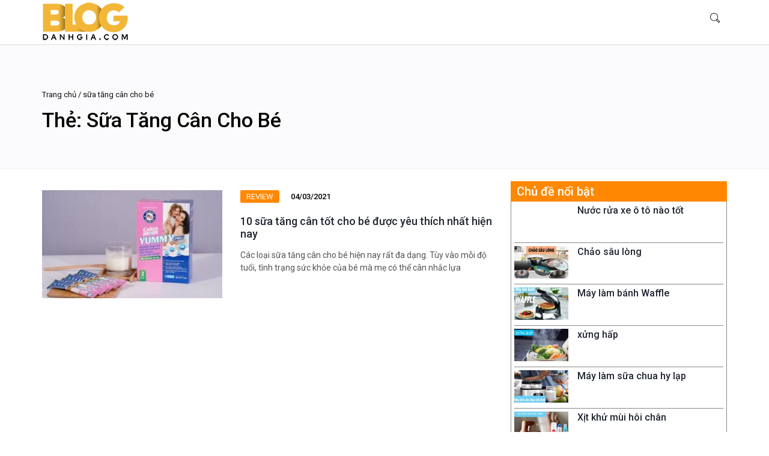

--- FILE ---
content_type: text/html; charset=UTF-8
request_url: https://blogdanhgia.com/tag/sua-tang-can-cho-be/
body_size: 9690
content:
<!DOCTYPE html>
<html lang="vi" class="no-js no-svg">

<head>
    <meta charset="UTF-8">
    <meta name="viewport" content="width=device-width, initial-scale=1">
	<meta property="fb:pages" content="339602279483807" />
    <meta name='robots' content='index, follow, max-video-preview:-1, max-snippet:-1, max-image-preview:large' />

	<!-- This site is optimized with the Yoast SEO plugin v19.4 - https://yoast.com/wordpress/plugins/seo/ -->
	<title>Lưu trữ sữa tăng cân cho bé - Đánh giá sản phẩm, Sản phẩm khuyến mãi, Mã giảm giá</title>
	<link rel="canonical" href="https://blogdanhgia.com/tag/sua-tang-can-cho-be/" />
	<meta property="og:locale" content="vi_VN" />
	<meta property="og:type" content="article" />
	<meta property="og:title" content="Lưu trữ sữa tăng cân cho bé - Đánh giá sản phẩm, Sản phẩm khuyến mãi, Mã giảm giá" />
	<meta property="og:url" content="https://blogdanhgia.com/tag/sua-tang-can-cho-be/" />
	<meta property="og:site_name" content="Đánh giá sản phẩm, Sản phẩm khuyến mãi, Mã giảm giá" />
	<meta name="twitter:card" content="summary_large_image" />
	<script type="application/ld+json" class="yoast-schema-graph">{"@context":"https://schema.org","@graph":[{"@type":"Organization","@id":"https://blogdanhgia.com/#organization","name":"Cong ty co phan Yeu Tre","url":"https://blogdanhgia.com/","sameAs":[],"logo":{"@type":"ImageObject","inLanguage":"vi","@id":"https://blogdanhgia.com/#/schema/logo/image/","url":"https://blogdanhgia.com/wp-content/uploads/2020/04/logo-yeu-tre.png","contentUrl":"https://blogdanhgia.com/wp-content/uploads/2020/04/logo-yeu-tre.png","width":300,"height":300,"caption":"Cong ty co phan Yeu Tre"},"image":{"@id":"https://blogdanhgia.com/#/schema/logo/image/"}},{"@type":"WebSite","@id":"https://blogdanhgia.com/#website","url":"https://blogdanhgia.com/","name":"Đánh giá sản phẩm, Sản phẩm khuyến mãi, Mã giảm giá","description":"Chuyên trang review sản phẩm, cập nhật các thông tin khuyến mãi, những mã giảm giá và đặc biệt là thông tin về sức khoẻ cũng như các sản phẩm hỗ trợ.","publisher":{"@id":"https://blogdanhgia.com/#organization"},"potentialAction":[{"@type":"SearchAction","target":{"@type":"EntryPoint","urlTemplate":"https://blogdanhgia.com/?s={search_term_string}"},"query-input":"required name=search_term_string"}],"inLanguage":"vi"},{"@type":"ImageObject","inLanguage":"vi","@id":"https://blogdanhgia.com/tag/sua-tang-can-cho-be/#primaryimage","url":"https://blogdanhgia.com/wp-content/uploads/2021/03/sua-tang-can.jpg","contentUrl":"https://blogdanhgia.com/wp-content/uploads/2021/03/sua-tang-can.jpg","width":660,"height":440,"caption":"sữa tăng cân"},{"@type":"CollectionPage","@id":"https://blogdanhgia.com/tag/sua-tang-can-cho-be/","url":"https://blogdanhgia.com/tag/sua-tang-can-cho-be/","name":"Lưu trữ sữa tăng cân cho bé - Đánh giá sản phẩm, Sản phẩm khuyến mãi, Mã giảm giá","isPartOf":{"@id":"https://blogdanhgia.com/#website"},"primaryImageOfPage":{"@id":"https://blogdanhgia.com/tag/sua-tang-can-cho-be/#primaryimage"},"image":{"@id":"https://blogdanhgia.com/tag/sua-tang-can-cho-be/#primaryimage"},"thumbnailUrl":"https://blogdanhgia.com/wp-content/uploads/2021/03/sua-tang-can.jpg","breadcrumb":{"@id":"https://blogdanhgia.com/tag/sua-tang-can-cho-be/#breadcrumb"},"inLanguage":"vi"},{"@type":"BreadcrumbList","@id":"https://blogdanhgia.com/tag/sua-tang-can-cho-be/#breadcrumb","itemListElement":[{"@type":"ListItem","position":1,"name":"Trang chủ","item":"https://blogdanhgia.com/"},{"@type":"ListItem","position":2,"name":"sữa tăng cân cho bé"}]}]}</script>
	<!-- / Yoast SEO plugin. -->


<link rel='dns-prefetch' href='//s.w.org' />
<script type="1e9a2499029be24337605033-text/javascript" id='copyright_proof_live-js-extra'>
/* <![CDATA[ */
var dprv_js_bridge = {"record_IP":"off","site_url":"https:\/\/blogdanhgia.com","ajax_url":"https:\/\/blogdanhgia.com\/wp-admin\/admin-ajax.php","noRightClickMessage":"N\u1ed9i dung tr\u00ean trang \u0111\u00e3 \u0111\u01b0\u1ee3c \u0111\u0103ng k\u00fd content ID (b\u1ea3n quy\u1ec1n b\u00e0i vi\u1ebft), Vui l\u00f2ng kh\u00f4ng copy n\u1ebfu kh\u00f4ng s\u1ebd b\u1ecb nh\u1eadn DMCA","attributeCaption":"Attributions - owner(s) of some content"};
/* ]]> */
</script>
<script type="1e9a2499029be24337605033-text/javascript" src='https://blogdanhgia.com/wp-content/plugins/digiproveblog/copyright_proof_live.js?ver=4.16' id='copyright_proof_live-js'></script>
<script type="1e9a2499029be24337605033-text/javascript" src='https://blogdanhgia.com/wp-content/plugins/digiproveblog/frustrate_copy.js?ver=4.16' id='frustrate_copy-js'></script>
<link rel="https://api.w.org/" href="https://blogdanhgia.com/wp-json/" /><link rel="alternate" type="application/json" href="https://blogdanhgia.com/wp-json/wp/v2/tags/268" />	<style type="text/css">	.dprv{border-collapse:collapse;border-spacing:0px;border:0px;border-style:solid;padding:0px;}
									.dprv tr td{border:0px;padding:0px;}
			</style><style id="inline-css">@charset "utf-8";html{color:#000;background:#fff;overflow-y:scroll;-webkit-text-size-adjust:100%;-ms-text-size-adjust:100%}html *{outline:0;-webkit-text-size-adjust:none;-webkit-tap-highlight-color:transparent}body,html{font-family:'Roboto';}article,aside,blockquote,body,button,code,dd,details,div,dl,dt,fieldset,figcaption,figure,footer,form,h1,h2,h3,h4,h5,h6,header,hgroup,hr,input,legend,li,menu,nav,ol,p,pre,section,td,textarea,th,ul{margin:0;padding:0}input,select,textarea{font-size:100%;font-family: inherit;}table{border-collapse:collapse;border-spacing:0}fieldset,img{border:0}abbr,acronym{border:0;font-variant:normal}del{text-decoration:line-through}address,caption,cite,code,dfn,em,th,var{font-style:normal;font-weight:500}ol,ul{list-style:none}caption,th{text-align:left}h1,h2,h3,h4,h5,h6{font-size:100%;font-weight:500}q:after,q:before{content:''}sub,sup{font-size:75%;line-height:0;position:relative;vertical-align:baseline}sup{top:-.5em}sub{bottom:-.25em}a:hover{text-decoration:underline}a,ins{text-decoration:none}
*{-webkit-box-sizing: border-box;-moz-box-sizing: border-box;box-sizing: border-box;}
figcaption,
figure,
main {
    display: block;
}
figure {
    margin: 1em 0;
}
hr {
    -webkit-box-sizing: content-box;
    -moz-box-sizing: content-box;
    box-sizing: content-box;
    overflow: visible;
    background-color: #bbb;
    border: 0;
    height: 1px;
    margin-bottom: 1.5em;
}
b,
strong {
    font-weight: inherit;
}
b,
strong {
    font-weight: 700;
}
small {
    font-size: 80%;
}

sub,
sup {
    font-size: 75%;
    line-height: 0;
    position: relative;
    vertical-align: baseline;
}

sub {
    bottom: -0.25em;
}

sup {
    top: -0.5em;
}
img {
    border-style: none;
    max-width:100%;
    height:auto;
}
button,
html [type="button"],
[type="reset"],
[type="submit"] {
    -webkit-appearance: button;
}

button::-moz-focus-inner,
[type="button"]::-moz-focus-inner,
[type="reset"]::-moz-focus-inner,
[type="submit"]::-moz-focus-inner {
    border-style: none;
    padding: 0;
}
button:-moz-focusring,
[type="button"]:-moz-focusring,
[type="reset"]:-moz-focusring,
[type="submit"]:-moz-focusring {
    outline: 1px dotted ButtonText;
}
[type="search"] {
    outline-offset: -2px;
    -webkit-appearance: none;
}
[type="search"]::-webkit-search-cancel-button,
[type="search"]::-webkit-search-decoration {
    -webkit-appearance: none;
}
a {
    color: #212631;
    text-decoration: none;
}
.clearfix:after,.container:after{content:"";display:table;clear:both;}
.wp-caption,
.gallery-caption {
    color: #666;
    font-size: 13px;
    font-size: 0.8125rem;
    font-style: italic;
    max-width: 100%;
    margin: 0 auto 1.5em auto;
}

.wp-caption img[class*="wp-image-"] {
    display: block;
    margin-left: auto;
    margin-right: auto;
}

.wp-caption .wp-caption-text {
    margin: 0.8075em 0;
}
.container{padding-right: 15px;
    padding-left: 15px;
    margin-right: auto;
    margin-left: auto;}

#main-header{height:75px;border-bottom:1px solid #ddd;}
#logo{float:left;}
#logo a{display:block;line-height:10px;color:#282c49;text-decoration: none;font-weight:300;}
#menu-icon{display: block;float: right;width: 60px;height: 60px;position: relative;}
#menu-icon:before{content: "";
    position: absolute;
    top: 30px;
    height: 4px;
    width: 40px;
    left: 10px;
    background: #282c49;
    border-radius: 2px;
    transform-origin: center;
    -webkit-transition: all 0.5s;
    -moz-transition: all 0.5s;
    -ms-transition: all 0.5s;
    -o-transition: all 0.5s;
    transition: all 0.5s;}
#menu-icon:after{content: "";
    position: absolute;
    top: 30px;
    height: 4px;
    width: 36px;
    left: 10px;
    background: none;
    border-radius: 2px;
    transform-origin: center;
    -webkit-box-shadow: 0 -8px 0 #282c49, 0 8px 0 #282c49;
    -moz-box-shadow: 0 -8px 0 #282c49,0 8px 0 #282c49;
    box-shadow: 0 -8px 0 #282c49, 0 8px 0 #282c49;
    -webkit-transition: all 0.5s;
    -moz-transition: all 0.5s;
    -ms-transition: all 0.5s;
    -o-transition: all 0.5s;
    transition: all 0.5s;}
#main-nav{position: fixed;
    top: 0;
    right: 0;
    max-height: 100vh;
    height: 100vh;
    width: 80vw;
    background-color: #fff;
    outline: none;
    overflow-x: hidden!important;
    overflow-y: auto!important;
    z-index: 2147483647;
    -webkit-overflow-scrolling: touch;
    will-change: transform;
    -webkit-transition: -webkit-transform 233ms cubic-bezier(0,0,.21,1);
    transition: -webkit-transform 233ms cubic-bezier(0,0,.21,1);
    transition: transform 233ms cubic-bezier(0,0,.21,1);
    transition: transform 233ms cubic-bezier(0,0,.21,1),-webkit-transform 233ms cubic-bezier(0,0,.21,1);
    -webkit-transform: translateX(100%)!important;
    transform: translateX(100%)!important;
    padding-top: 40px;}
#main-nav.open{-webkit-transform: translateX(0)!important;
    transform: translateX(0)!important;}
.close-sidebar {
    position: absolute;
    right: 0;
    top: 0;
    width: 32px;
    height: 32px;
}
.close-sidebar:before, .close-sidebar:after {
    position: absolute;
    left: 15px;
    top: 6px;
    content: ' ';
    height: 20px;
    width: 2px;
    background-color: #333;
}
.close-sidebar:after {
    -webkit-transform: rotate(-45deg);
    -moz-transform: rotate(-45deg);
    -ms-transform: rotate(-45deg);
    -o-transform: rotate(-45deg);
    transform: rotate(-45deg);
}
.close-sidebar:before {
    -webkit-transform: rotate(45deg);
    -moz-transform: rotate(45deg);
    -ms-transform: rotate(45deg);
    -o-transform: rotate(45deg);
    transform: rotate(45deg);
}
#main-nav ul li a {
    position: relative;
    text-transform: uppercase;
    transition: 0.2s color;
    display: block;
    color: #282c49;
    text-decoration: none;
}
#main-header .container{position: relative;}
#main-header .search-container{float:right;margin-right:-15px;}
#main-header .search-container #search-icon{display:block;width:70px;height:70px;text-align:center;line-height:70px;color: #333;text-decoration:none;position: relative;}
#main-header .search-container #search-icon svg{width:20px;height:20px;margin-top: 20px;}
#main-header .search-container.open #search-icon svg{display:none;}
#main-header .search-container.open #search-icon:before,
#main-header .search-container.open #search-icon:after{position: absolute;
    left: 28px;
    top: 20px;
    content: " ";
    height: 20px;
    width: 2px;
    background-color: #333;}
#main-header .search-container.open #search-icon:before{
    -webkit-transform: rotate(45deg);
    -moz-transform: rotate(45deg);
    -ms-transform: rotate(45deg);
    -o-transform: rotate(45deg);
    transform: rotate(45deg);
}
#main-header .search-container.open #search-icon:after{
    -webkit-transform: rotate(-45deg);
    -moz-transform: rotate(-45deg);
    -ms-transform: rotate(-45deg);
    -o-transform: rotate(-45deg);
    transform: rotate(-45deg);
}
#toggle-search{position: absolute;top:0;bottom:0;right:60px;left:0;display:none;}
#main-header .search-container.open #toggle-search{display:block;}
#toggle-search input{height:68px;line-height:60px;border:none;position: absolute;left:0;top:0;width:100%;}
#toggle-search button{width:60px;height:68px;background: #282c49;color: #fff;text-align:center;line-height:60px;border:none;float:right;position: relative;z-index:1;font-size: 18px;}
#toggle-search button svg{width:20px;height:20px;fill:#fff;margin-top:20px;}
#main-container{margin-bottom:30px;}
section .section-title,.aside-title{margin-bottom:40px;font-size: 28px;font-weight:700;}

.aside-sticky-title{background-color: #ff8800; color: #fff; font-size: 20px; padding: 5px 10px;}
.widget.orange .aside-sticky-title{background-color: #ff8800}
.widget.pink .aside-sticky-title{background-color: #df6a50}
.widget.red .aside-sticky-title{background-color: #e25050}
#breadcrumb{font-size: 13px;margin: 15px 0;}
#breadcrumb a,#breadcrumb span{color: #111;}

/* posts */
.widget{margin-bottom: 20px; margin-top: 20px;}
.list-post{padding: 5px; border-style: solid;border-width: 0 1px 1px 1px;border-color: #888;}
/*.list-post.p10{max-height: 558px;}
.list-post.p5{max-height: 280px;}
.list-post::-webkit-scrollbar-track{-webkit-box-shadow: inset 0 0 3px rgba(0,0,0,0.3);background-color: #fff;}
.list-post::-webkit-scrollbar{width: 3px;background-color: #fff;}
.list-post::-webkit-scrollbar-thumb{background-color: #ff8800;}
.widget.orange .list-post::-webkit-scrollbar-thumb{background-color: #ff8800}
.widget.pink .list-post::-webkit-scrollbar-thumb{background-color: #df6a50}
.widget.red .list-post::-webkit-scrollbar-thumb{background-color: #e25050}*/
.post{margin-bottom: 40px;}
.post:last-child{margin-bottom: 0;}
.post.post-small{margin-bottom: 5px; padding-bottom: 5px; border-bottom: 1px solid #888}
.post.post-small:last-child{margin-bottom: 0;border-bottom:none;}
.post.post-thumb .post-container{position: relative;}
.post .post-img {display: block;-webkit-transition: 0.2s opacity;transition: 0.2s opacity;}
.post.post-widget .post-img {width: 90px;float: left;margin-right: 15px;}
.post .post-img img{width:100%;}
.post.post-thumb .post-img:after {
    content: '';
    position: absolute;
    left: 0;
    right: 0;
    bottom: 0;
    top: 0;
    background: -webkit-gradient(linear, left bottom, left top, from(rgba(33, 38, 49, 0.3)), to(transparent));
    background: linear-gradient(to top, rgba(33, 38, 49, 0.3) 0%, transparent 100%);
}
.post.post-widget:after{content:"";display:table;clear:both;}
.post.post-thumb .post-body{position: absolute;bottom: 0;padding: 20px 15px;}
.post .post-meta {margin-top: 15px;margin-bottom: 15px;}
.post-meta .post-category {display:inline-block;font-size: 13px;text-transform: uppercase;padding: 3px 10px;font-weight: 400;border-radius: 2px;margin-right: 15px;margin-bottom: 5px;color: #FFF;background-color: #ff8800;-webkit-transition: 0.2s opacity;transition: 0.2s opacity;}
.post-meta .post-date {font-size: 13px;font-weight: 500;}
.post.post-thumb .post-meta .post-date {color: #eceef2;}
.post .post-title {font-size: 18px;margin-bottom: 0;}
.post.post-thumb .post-title {font-size: 22px;}
.post.post-widget .post-title {font-size: 16px;}
.post.post-row .post-title{margin-bottom: 15px;}
.post.post-thumb .post-title > a {color: #FFF;}
.post .post-excerpt{display:none;}
.tag-group{padding: 10px;background-color: #f2f2f2;}
.post.post-tag{margin-bottom: 10px; border-bottom: 1px dashed #888;}
.post.post-tag .post-title{margin-bottom:10px;font-size:18px;}
.post.post-tag .post-img{width: 200px;}
.post.post-tag .post-excerpt{display: block;height: 40px;overflow: hidden;text-overflow: ellipsis;display: -webkit-box;-webkit-line-clamp: 2;-webkit-box-orient: vertical;margin-bottom: 5px;}
.post.post-tag .readmore{text-align:right;}.post.post-tag .readmore a{font-weight:bold;color:#00e;}
.other-tags a{color: #0000ee;}
.other-tags a:after{content:"|";padding-left: 5px;padding-right: 5px;color: #888;}
.other-tags a:last-child:after{content:"";padding-left: 0;padding-right: 0;}
.st-ads {
    text-align: center;
    padding: 5px 0;
    background: #f5f5f5;
    margin: 20px auto;
}

.st-ads:before {
    display: block;
    text-align: center;
    content: "Advertisements";
    font-size: 14px;
    color: #888;
    margin-bottom: 5px;
    font-weight: bold;
}
.st-ads.ad-footer{padding:0;margin:0;background:none;}
.st-ads.ad-footer:before{display:none;}
.google-auto-placed {
    text-align: center;
    padding: 5px 0;
    background: #f5f5f5;
    margin: 20px auto;
}
.google-auto-placed:before {
    display: block;
    text-align: center;
    content: "Advertisements";
    font-size: 14px;
    color: #888;
    margin-bottom: 5px;
    font-weight: bold;
}
@media (min-width: 768px) {
    .container {
        width: 750px;
    }
}
@media (min-width: 992px){
    .container {
        width: 970px;
    }
    #main-header{height:75px;}
    #menu-icon{display:none;}
    #main-nav{float:left;margin-left: 20px;display:block;position: static;width:auto;height:70px;-webkit-transform: translateX(0)!important;transform: translateX(0)!important;padding-top:0;}
    #main-nav ul li{float:left;}
    #main-nav ul li a {padding: 19px 10px;
    font-size: 20px;
    font-weight: 500;
    margin-top: 8px;}
    .post.post-row .post-img {width: 40%;float: left;}
    .post.post-row .post-body {margin-left: calc(40% + 30px);}
    .post .post-excerpt{color: #555;font-size: 14px;line-height: 1.5em;display:block;}
    .widget{margin-bottom: 40px; margin-top: 0;}
}
@media (min-width: 1200px) {
    .container {
        width: 1170px;
    }
    .wrapper{
        width:100%;
        display: flex;
        justify-content: space-between;
    }
    
    .wrapper .main {
        width: 750px;
        float:left;
    }
    .wrapper aside {
        position: relative;
        width: 360px;
        float:right;
    }

    .wrapper aside .sticky_sidebar{
        position: sticky;
        top: 10px;
		text-align: center;
    }
    .article-grid-2>article{width:50%;float:left;}
    .article-grid-2>article:nth-of-type(2n+1){padding-right:15px;}
    .article-grid-2>article:nth-of-type(2n){padding-left:15px;}
    .article-grid-2>article:nth-of-type(2n+3){clear:both;}

    .article-grid-3>article{width:33.33334%;float:left;padding: 0 15px;}
    .article-grid-3>article:nth-of-type(3n+1){padding-left:0;}
    .article-grid-3>article:nth-of-type(3n){padding-right:0;}
    .article-grid-3>article:nth-of-type(3n+4){clear:both;}
}.page-header {
    position: relative;
    margin: 0;
    padding-top: 60px;
    padding-bottom: 60px;
    background-color: #fbfbfd;
    border-bottom: 2px solid #F4f4f9;
}
.page-header h1 {
    text-transform: capitalize;
    margin-bottom: 0;
    font-size: 34px;
}
.taxonomy-description{margin-top: 10px;color: #555;font-size: 14px;}
.article-list{margin-top: 20px;}
.sub-terms{margin-top: 15px;}
.sub-terms li{display:inline-block;margin-right: 5px;margin-bottom: 5px;}
.sub-terms li a{padding: 5px 10px;border: 1px solid #ddd;border-radius: 2px;font-size: 14px;background:#fff;}</style><link rel="preload" href="https://blogdanhgia.com/wp-content/themes/st/style.css" as="style"/>    <link rel="javascript" href="//pagead2.googlesyndication.com/pagead/js/adsbygoogle.js">
        <script type="application/ld+json">
    {
        "@context": "https://schema.org",
        "@type": "Organization",
        "name": "Đánh giá sản phẩm, Sản phẩm khuyến mãi, Mã giảm giá",
        "url": "https://blogdanhgia.com",
        "logo": "https://blogdanhgia.com/wp-content/uploads/2021/09/logo.png"
    }
    </script>    	<style>
	/* CUSTOMZE BTN */
.reviewsBtnPink {
  box-shadow: inset 0px 1px 0px 0px #fbafe3;
  background: linear-gradient(to bottom, #ff5bb0 5%, #ef027d 100%);
  background-color: #ff5bb0;
  border-radius: 6px;
  border: 1px solid #ee1eb5;
  display: inline-block;
  cursor: pointer;
  color: #ffffff;
  font-family: Arial;
  font-size: 15px;
  font-weight: bold;
  padding: 6px 24px;
  text-decoration: none;
  text-shadow: 0px 1px 0px #c70067;
}
.reviewsBtnPink:hover {
  background: linear-gradient(to bottom, #ef027d 5%, #ff5bb0 100%);
  background-color: #ef027d;
}
.reviewsBtnPink:active {
  position: relative;
  top: 1px;
}

.reviewsBtnLightOrange {
  box-shadow: inset 0px 1px 0px 0px #fce2c1;
  background: linear-gradient(to bottom, #ffc477 5%, #fb9e25 100%);
  background-color: #ffc477;
  border-radius: 6px;
  border: 1px solid #eeb44f;
  display: inline-block;
  cursor: pointer;
  color: #ffffff;
  font-family: Arial;
  font-size: 15px;
  font-weight: bold;
  padding: 6px 24px;
  text-decoration: none;
  text-shadow: 0px 1px 0px #cc9f52;
}
.reviewsBtnLightOrange:hover {
  background: linear-gradient(to bottom, #fb9e25 5%, #ffc477 100%);
  background-color: #fb9e25;
}
.reviewsBtnLightOrange:active {
  position: relative;
  top: 1px;
}

.reviewsBtnGreen {
  box-shadow: inset 0px 1px 0px 0px #caefab;
  background: linear-gradient(to bottom, #77d42a 5%, #5cb811 100%);
  background-color: #77d42a;
  border-radius: 6px;
  border: 1px solid #268a16;
  display: inline-block;
  cursor: pointer;
  color: #306108;
  font-family: Arial;
  font-size: 15px;
  font-weight: bold;
  padding: 6px 24px;
  text-decoration: none;
  text-shadow: 0px 1px 0px #aade7c;
}
.reviewsBtnGreen:hover {
  background: linear-gradient(to bottom, #5cb811 5%, #77d42a 100%);
  background-color: #5cb811;
}
.reviewsBtnGreen:active {
  position: relative;
  top: 1px;
}

.reviewsBtnRed {
  box-shadow: inset 0px 1px 0px 0px #f29c93;
  background: linear-gradient(to bottom, #fe1a00 5%, #ce0100 100%);
  background-color: #fe1a00;
  border-radius: 6px;
  border: 1px solid #d83526;
  display: inline-block;
  cursor: pointer;
  color: #ffffff;
  font-family: Arial;
  font-size: 15px;
  font-weight: bold;
  padding: 6px 24px;
  text-decoration: none;
  text-shadow: 0px 1px 0px #b23e35;
}
.reviewsBtnRed:hover {
  background: linear-gradient(to bottom, #ce0100 5%, #fe1a00 100%);
  background-color: #ce0100;
}
.reviewsBtnRed:active {
  position: relative;
  top: 1px;
}

.reviewsBtnBlue {
  box-shadow: inset 0px 1px 0px 0px #97c4fe;
  background: linear-gradient(to bottom, #3d94f6 5%, #1e62d0 100%);
  background-color: #3d94f6;
  border-radius: 6px;
  border: 1px solid #337fed;
  display: inline-block;
  cursor: pointer;
  color: #ffffff;
  font-family: Arial;
  font-size: 15px;
  font-weight: bold;
  padding: 6px 24px;
  text-decoration: none;
  text-shadow: 0px 1px 0px #1570cd;
}
.reviewsBtnBlue:hover {
  background: linear-gradient(to bottom, #1e62d0 5%, #3d94f6 100%);
  background-color: #1e62d0;
}
.reviewsBtnBlue:active {
  position: relative;
  top: 1px;
}
		
.embed-responsive {
  position: relative;
  display: block;
  height: 0;
  padding: 0;
  overflow: hidden;
}
.embed-responsive .embed-responsive-item,
.embed-responsive iframe {
  position: absolute;
  top: 0;
  bottom: 0;
  left: 0;
  width: 100%;
  height: 100%;
  border: 0;
}
.embed-responsive-16by9 {
  padding-bottom: 56.25%;
}

	</style>
	<!-- Global site tag (gtag.js) - Google Analytics -->
<script async src="https://www.googletagmanager.com/gtag/js?id=UA-136792696-12" type="1e9a2499029be24337605033-text/javascript"></script>
<script type="1e9a2499029be24337605033-text/javascript">
  window.dataLayer = window.dataLayer || [];
  function gtag(){dataLayer.push(arguments);}
  gtag('js', new Date());

  gtag('config', 'UA-136792696-12');
</script>
<script data-ad-client="ca-pub-4690929849698182" async src="https://pagead2.googlesyndication.com/pagead/js/adsbygoogle.js" type="1e9a2499029be24337605033-text/javascript"></script>

<!-- Facebook Pixel Code -->
<script type="1e9a2499029be24337605033-text/javascript">
  !function(f,b,e,v,n,t,s)
  {if(f.fbq)return;n=f.fbq=function(){n.callMethod?
  n.callMethod.apply(n,arguments):n.queue.push(arguments)};
  if(!f._fbq)f._fbq=n;n.push=n;n.loaded=!0;n.version='2.0';
  n.queue=[];t=b.createElement(e);t.async=!0;
  t.src=v;s=b.getElementsByTagName(e)[0];
  s.parentNode.insertBefore(t,s)}(window, document,'script',
  'https://connect.facebook.net/en_US/fbevents.js');
  fbq('init', '506148602874430');
  fbq('track', 'PageView');
</script>
<noscript><img height="1" width="1" style="display:none"
  src="https://www.facebook.com/tr?id=506148602874430&ev=PageView&noscript=1"
/></noscript>
<!-- End Facebook Pixel Code -->	
</head>

<body class="archive tag tag-sua-tang-can-cho-be tag-268">
    <header id="main-header" itemscope itemtype="http://schema.org/WebSite">
        <div class="container">
            <p id="logo">
                <a itemprop="url" href="https://blogdanhgia.com"
                    title="Đánh giá sản phẩm, Sản phẩm khuyến mãi, Mã giảm giá"><img src="https://blogdanhgia.com/wp-content/uploads/2021/09/logo.png" width="144" height="70" alt="Đánh giá sản phẩm, Sản phẩm khuyến mãi, Mã giảm giá"/></a>
            </p>            
            <div class="search-container">
		<a href="#toggle-search" id="search-icon" rel="nofollow" title="show search form"><svg class="svg-icon" viewBox="0 0 20 20"><path d="M18.125,15.804l-4.038-4.037c0.675-1.079,1.012-2.308,1.01-3.534C15.089,4.62,12.199,1.75,8.584,1.75C4.815,1.75,1.982,4.726,2,8.286c0.021,3.577,2.908,6.549,6.578,6.549c1.241,0,2.417-0.347,3.44-0.985l4.032,4.026c0.167,0.166,0.43,0.166,0.596,0l1.479-1.478C18.292,16.234,18.292,15.968,18.125,15.804 M8.578,13.99c-3.198,0-5.716-2.593-5.733-5.71c-0.017-3.084,2.438-5.686,5.74-5.686c3.197,0,5.625,2.493,5.64,5.624C14.242,11.548,11.621,13.99,8.578,13.99 M16.349,16.981l-3.637-3.635c0.131-0.11,0.721-0.695,0.876-0.884l3.642,3.639L16.349,16.981z"></path></svg></a>
		<form method="get" action="https://blogdanhgia.com/" id="toggle-search" itemprop="potentialAction" itemscope="" itemtype="http://schema.org/SearchAction"><meta itemprop="target" content="https://blogdanhgia.com/?s={s}">
                <input type="search" itemprop="query-input" required="" placeholder="Nhập từ khóa tìm kiếm ..." name="s"><button type="submit"><svg class="svg-icon" viewBox="0 0 20 20"><path d="M18.125,15.804l-4.038-4.037c0.675-1.079,1.012-2.308,1.01-3.534C15.089,4.62,12.199,1.75,8.584,1.75C4.815,1.75,1.982,4.726,2,8.286c0.021,3.577,2.908,6.549,6.578,6.549c1.241,0,2.417-0.347,3.44-0.985l4.032,4.026c0.167,0.166,0.43,0.166,0.596,0l1.479-1.478C18.292,16.234,18.292,15.968,18.125,15.804 M8.578,13.99c-3.198,0-5.716-2.593-5.733-5.71c-0.017-3.084,2.438-5.686,5.74-5.686c3.197,0,5.625,2.493,5.64,5.624C14.242,11.548,11.621,13.99,8.578,13.99 M16.349,16.981l-3.637-3.635c0.131-0.11,0.721-0.695,0.876-0.884l3.642,3.639L16.349,16.981z"></path></svg></button>
            </form>
	</div>            <a href="#" title="Toggle Menu" rel="nofollow" id="menu-icon"></a>
        </div>
    </header>
    <main id="main-container">
        <header class="page-header">
	<div class="container">
		<div id="breadcrumb" itemscope itemtype="https://schema.org/BreadcrumbList"><span itemprop="itemListElement"
        itemscope itemtype="https://schema.org/ListItem"><a href="https://blogdanhgia.com" itemprop="item"><span
                itemprop="name">Trang chủ</span></a> /
        <meta itemprop="position" content="1" />
    </span><span itemprop="itemListElement" itemscope itemtype="https://schema.org/ListItem"><a
        href="https://blogdanhgia.com/tag/sua-tang-can-cho-be/" itemprop="item">
        <span itemprop="name">sữa tăng cân cho bé</span>
        <meta itemprop="position" content="2" />
    </a>
</span></div>		<h1 class="page-title">Thẻ: <span>sữa tăng cân cho bé</span></h1>	</div>
</header>
<section class="article-list">
	<div class="container">
<div class="wrapper">
	<div class="main">
        <div class="main-wrapper">
		<article class="post post-row clearfix">
	<a class="post-img" href="https://blogdanhgia.com/sua-tang-can.html" title="10 sữa tăng cân tốt cho bé được yêu thích nhất hiện nay"><img width="360" height="216" src="" class="attachment-st-small size-st-small wp-post-image" alt="sữa tăng cân" loading="lazy" data-layzr="https://blogdanhgia.com/wp-content/uploads/2021/03/sua-tang-can-360x216.jpg" /></a>
	<div class="post-body">
		<div class="post-meta">
			<a href="https://blogdanhgia.com/review/" class="post-category cat-1">Review</a>			<span class="post-date">04/03/2021</span>		</div>
		<h3 class="post-title"><a href="https://blogdanhgia.com/sua-tang-can.html" title="10 sữa tăng cân tốt cho bé được yêu thích nhất hiện nay">10 sữa tăng cân tốt cho bé được yêu thích nhất hiện nay</a></h3>
		<div class="post-excerpt">Các loại sữa tăng cân cho bé hiện nay rất đa dạng. Tùy vào mỗi độ tuổi, tình trạng sức khỏe của bé mà mẹ có thể cân nhắc lựa</div>
	</div>
</article>                </div>
	</div>
	<aside><div class="widget orange">
<h3 class="aside-sticky-title">Chủ đề nổi bật</h3>
<div class="list-post p10">
<article class="post post-widget post-small">
	<a class="post-img" href="https://blogdanhgia.com/nuoc-rua-xe-o-to-nao-tot.html" title="Nước rửa xe ô tô nào tốt và được ưa chuộng nhất hiện nay?"><img width="360" height="216" src="" class="attachment-st-small size-st-small wp-post-image" alt="Nước rửa xe ô tô nào tốt" loading="lazy" data-layzr="https://blogdanhgia.com/wp-content/uploads/2021/12/top-nuoc-rua-xe-o-to-360x216.jpg" /></a>
	<div class="post-body">
		<h3 class="post-title"><a href="https://blogdanhgia.com/nuoc-rua-xe-o-to-nao-tot.html" title="Nước rửa xe ô tô nào tốt">Nước rửa xe ô tô nào tốt</a></h3>
	</div>
</article><article class="post post-widget post-small">
	<a class="post-img" href="https://blogdanhgia.com/chao-sau-long.html" title="Top 10 chảo sâu lòng tốt, bền, rẻ được tin dùng nhất hiện nay"><img width="360" height="216" src="" class="attachment-st-small size-st-small wp-post-image" alt="Chảo sâu lòng" loading="lazy" data-layzr="https://blogdanhgia.com/wp-content/uploads/2021/11/top-chao-sau-long-360x216.jpg" /></a>
	<div class="post-body">
		<h3 class="post-title"><a href="https://blogdanhgia.com/chao-sau-long.html" title="Chảo sâu lòng">Chảo sâu lòng</a></h3>
	</div>
</article><article class="post post-widget post-small">
	<a class="post-img" href="https://blogdanhgia.com/may-lam-banh-waffle.html" title="Top 10 máy làm bánh Waffle kẹp tàn ong tốt nhất hiện nay"><img width="360" height="216" src="" class="attachment-st-small size-st-small wp-post-image" alt="Máy làm bánh Waffle" loading="lazy" data-layzr="https://blogdanhgia.com/wp-content/uploads/2021/11/top-may-lam-banh-waffle-360x216.jpg" /></a>
	<div class="post-body">
		<h3 class="post-title"><a href="https://blogdanhgia.com/may-lam-banh-waffle.html" title="Máy làm bánh Waffle">Máy làm bánh Waffle</a></h3>
	</div>
</article><article class="post post-widget post-small">
	<a class="post-img" href="https://blogdanhgia.com/xung-hap.html" title="Top 10 xửng hấp loại nào tốt nên mua nhất hiện nay"><img width="360" height="216" src="" class="attachment-st-small size-st-small wp-post-image" alt="Xửng hấp" loading="lazy" data-layzr="https://blogdanhgia.com/wp-content/uploads/2021/12/xung-hap-tot-360x216.jpg" /></a>
	<div class="post-body">
		<h3 class="post-title"><a href="https://blogdanhgia.com/xung-hap.html" title="xửng hấp">xửng hấp</a></h3>
	</div>
</article><article class="post post-widget post-small">
	<a class="post-img" href="https://blogdanhgia.com/may-lam-sua-chua-hy-lap.html" title="Top 9 máy làm sữa chua Hy Lạp tốt bán chạy nhất hiện nay"><img width="360" height="216" src="" class="attachment-st-small size-st-small wp-post-image" alt="Máy làm sữa chua hy lạp" loading="lazy" data-layzr="https://blogdanhgia.com/wp-content/uploads/2021/11/top-may-lam-sua-chua-360x216.jpg" /></a>
	<div class="post-body">
		<h3 class="post-title"><a href="https://blogdanhgia.com/may-lam-sua-chua-hy-lap.html" title="Máy làm sữa chua hy lạp">Máy làm sữa chua hy lạp</a></h3>
	</div>
</article><article class="post post-widget post-small">
	<a class="post-img" href="https://blogdanhgia.com/xit-khu-mui-hoi-chan.html" title="Top 8 xịt khử mùi hôi chân hiệu quả tốt nhất hiện nay"><img width="360" height="216" src="" class="attachment-st-small size-st-small wp-post-image" alt="Xịt khử mùi hôi chân" loading="lazy" data-layzr="https://blogdanhgia.com/wp-content/uploads/2021/12/top-xit-khu-mui-hoi-chan-360x216.jpg" /></a>
	<div class="post-body">
		<h3 class="post-title"><a href="https://blogdanhgia.com/xit-khu-mui-hoi-chan.html" title="Xịt khử mùi hôi chân">Xịt khử mùi hôi chân</a></h3>
	</div>
</article><article class="post post-widget post-small">
	<a class="post-img" href="https://blogdanhgia.com/kem-duong-trang-da.html" title="Top 10 kem dưỡng trắng da, đánh giá tốt bán chạy nhất hiện nay"><img width="360" height="216" src="" class="attachment-st-small size-st-small wp-post-image" alt="" loading="lazy" data-layzr="https://blogdanhgia.com/wp-content/uploads/2020/04/kem-trang-da-360x216.jpg" /></a>
	<div class="post-body">
		<h3 class="post-title"><a href="https://blogdanhgia.com/kem-duong-trang-da.html" title="kem dưỡng trắng da">kem dưỡng trắng da</a></h3>
	</div>
</article><article class="post post-widget post-small">
	<a class="post-img" href="https://blogdanhgia.com/hop-dung-gia-vi.html" title="Top 10 hộp đựng gia vị bền, chất lượng tốt nên mua hiện nay"><img width="360" height="216" src="" class="attachment-st-small size-st-small wp-post-image" alt="Hộp đựng gia vị" loading="lazy" data-layzr="https://blogdanhgia.com/wp-content/uploads/2021/11/hop-dung-gia-vi-360x216.jpg" /></a>
	<div class="post-body">
		<h3 class="post-title"><a href="https://blogdanhgia.com/hop-dung-gia-vi.html" title="Hộp đựng gia vị">Hộp đựng gia vị</a></h3>
	</div>
</article><article class="post post-widget post-small">
	<a class="post-img" href="https://blogdanhgia.com/khuon-lam-banh.html" title="Khuôn làm bánh nào tốt nhất hiện nay: Uncle Bills, Carlmann, La Fonte?"><img width="360" height="216" src="" class="attachment-st-small size-st-small wp-post-image" alt="khuôn làm bánh" loading="lazy" data-layzr="https://blogdanhgia.com/wp-content/uploads/2021/11/topkhuon-lam-banh-360x216.jpg" /></a>
	<div class="post-body">
		<h3 class="post-title"><a href="https://blogdanhgia.com/khuon-lam-banh.html" title="Khuôn làm bánh">Khuôn làm bánh</a></h3>
	</div>
</article><article class="post post-widget post-small">
	<a class="post-img" href="https://blogdanhgia.com/bong-tay-trang-tot.html" title="Top 10 bông tẩy trang tốt và giá rẻ nhất hiện nay"><img width="360" height="216" src="" class="attachment-st-small size-st-small wp-post-image" alt="bông tẩy trang tốt và an toàn nhất hiện nay" loading="lazy" data-layzr="https://blogdanhgia.com/wp-content/uploads/2022/01/bong-tay-trang-la-gi-360x216.jpg" /></a>
	<div class="post-body">
		<h3 class="post-title"><a href="https://blogdanhgia.com/bong-tay-trang-tot.html" title="bông tẩy trang tốt">bông tẩy trang tốt</a></h3>
	</div>
</article></div>
</div>
<div class="sticky_sidebar">
</div>
</aside>
</div>
	</div>
</section>
</main>
<footer id="footer">
    <div class="container">
        <div class="about">
			<p>
  <b>Chủ đề nổi bật</b>: <a href="https://blogdanhgia.com/may-pha-ca-phe.html" title="máy pha cà phê">máy pha cà phê</a>, <a href="https://blogdanhgia.com/noi-chien-khong-dau-loai-nao-tot-nhat.html" title="nồi chiên không dầu">nồi chiên không dầu</a>,
  <a href="https://blogdanhgia.com/may-khuech-tan-tinh-dau.html" title="máy khuếch tán tinh dầu">máy khuếch tán tinh dầu</a>, <a href="https://blogdanhgia.com/tripod-dien-thoai.html" title="tripod điện thoại">tripod điện thoại</a>,
  <a href="https://blogdanhgia.com/kem-chong-nang-tot.html" title="kem chống nắng tốt">kem chống nắng tốt</a>
</p>
			
                        <div class="footer-logo"><p>
				<a itemprop="url" href="https://blogdanhgia.com"
                    title="Đánh giá sản phẩm, Sản phẩm khuyến mãi, Mã giảm giá"><img src="https://blogdanhgia.com/wp-content/uploads/2021/09/logo.png" width="144" height="70" alt="Đánh giá sản phẩm, Sản phẩm khuyến mãi, Mã giảm giá"/></a>
				</p>
            </div>
            <nav id="info-nav" class="menu-info-menu-container"><ul id="menu-info-menu" class="menu"><li id="menu-item-1472" class="menu-item menu-item-type-post_type menu-item-object-page menu-item-privacy-policy menu-item-1472"><a target="_blank" rel="nofollow" href="https://blogdanhgia.com/chinh-sach-bao-mat/">Chính sách bảo mật</a></li>
<li id="menu-item-1473" class="menu-item menu-item-type-post_type menu-item-object-page menu-item-1473"><a target="_blank" rel="nofollow" href="https://blogdanhgia.com/chinh-sach-rieng-tu/">Chính sách riêng tư</a></li>
<li id="menu-item-1474" class="menu-item menu-item-type-post_type menu-item-object-page menu-item-1474"><a target="_blank" rel="nofollow" href="https://blogdanhgia.com/dieu-khoan-su-dung/">Điều khoản sử dụng</a></li>
</ul></nav>            <div class="copyright">Chuyên trang chia sẻ những thông tin khuyến mãi, mã giảm giá, chia sẻ thông tin  bổ ích về sản phẩm, đề xuất và đánh giá những sản phẩm đang hot trên thị trường hiện nay.</div>
        </div>

        <div class="social"></div>
    </div>
</footer>
<noscript id="deferred-styles"><link rel="stylesheet" type="text/css" href="https://blogdanhgia.com/wp-content/themes/st/style.css"></noscript><script type="1e9a2499029be24337605033-text/javascript" src='https://blogdanhgia.com/wp-content/themes/st/assets/js/jquery-3.4.1.min.js' id='st-jquery-js'></script>
<script type="1e9a2499029be24337605033-text/javascript" src='https://blogdanhgia.com/wp-content/themes/st/assets/js/main.js?ver=1.1' id='global-script-js'></script>
<script type="1e9a2499029be24337605033-text/javascript" src='https://blogdanhgia.com/wp-includes/js/wp-embed.min.js?ver=5.8.7' id='wp-embed-js'></script>

<script src="/cdn-cgi/scripts/7d0fa10a/cloudflare-static/rocket-loader.min.js" data-cf-settings="1e9a2499029be24337605033-|49" defer></script><script defer src="https://static.cloudflareinsights.com/beacon.min.js/vcd15cbe7772f49c399c6a5babf22c1241717689176015" integrity="sha512-ZpsOmlRQV6y907TI0dKBHq9Md29nnaEIPlkf84rnaERnq6zvWvPUqr2ft8M1aS28oN72PdrCzSjY4U6VaAw1EQ==" data-cf-beacon='{"version":"2024.11.0","token":"0b0e4068391148c4b5eff73082c297df","r":1,"server_timing":{"name":{"cfCacheStatus":true,"cfEdge":true,"cfExtPri":true,"cfL4":true,"cfOrigin":true,"cfSpeedBrain":true},"location_startswith":null}}' crossorigin="anonymous"></script>
</body>

</html>

--- FILE ---
content_type: text/css
request_url: https://blogdanhgia.com/wp-content/themes/st/style.css
body_size: 412
content:
/*
Theme Name: ST
Theme URI: https://wordpress.org/themes/st/
Author: FDR Group
Author URI: https://fdrgroup.facebook.com/profile.php?id=100033876427681
Description: Simple theme but Super theme :v.
Version: 1.1
License: GNU General Public License v2 or later
License URI: http://www.gnu.org/licenses/gpl-2.0.html
Text Domain: st

This theme, like WordPress, is licensed under the GPL.
Use it to make something cool, have fun, and share what you've learned with others.
*/
.st{background-size: 100% 100%;background-repeat: no-repeat;}
.st-clock{background-image:url(assets/images/clock.svg);}
.st-cook{background-image:url(assets/images/cook.svg);}
.st-fire{background-image:url(assets/images/fire.svg);}
.post-tags{margin: 15px 0;}
.post-tags label{background: #000;color:#fff;padding: 3px 8px;}
.post-tags a{padding: 2px 5px;border:1px solid #ddd;font-size: 13px;display:inline-block;}
.pagination{text-align:center;}
.pagination>a,.pagination>span{padding: 5px 10px;margin: 0 2px;border: 1px solid #ddd;text-decoration:none;}
.pagination .current{background: #ff8800;color:#fff;}
#footer{padding-bottom: 40px;margin-top: 40px;}
#footer .container {padding-top: 80px;border-top: 1px solid #F4f4f9;}
#footer .about{width: 50%;float:left;padding-right: 15px;}
#footer .about .footer-logo{font-size: 18px;margin-bottom: 30px;}
#info-nav li{display:inline-block;margin-right: 10px;}
#info-nav li a{color:#a7b3c6;}
#footer .about .copyright{font-size: 12px;color:#a7b3c6;margin-top: 20px;}
#footer .footer-title{font-size: 18px;margin-bottom: 20px;}
#footer .footer-cats{width:25%;padding: 0 15px;float:left;}
#footer-nav li{margin-bottom: 5px;}
#footer-nav li a{color:#a7b3c6;}
@media screen and (max-width: 480px){
	#footer .about,#footer .footer-cats{width:100%;float:none;margin-right:0;margin-bottom: 15px;}
	
}

